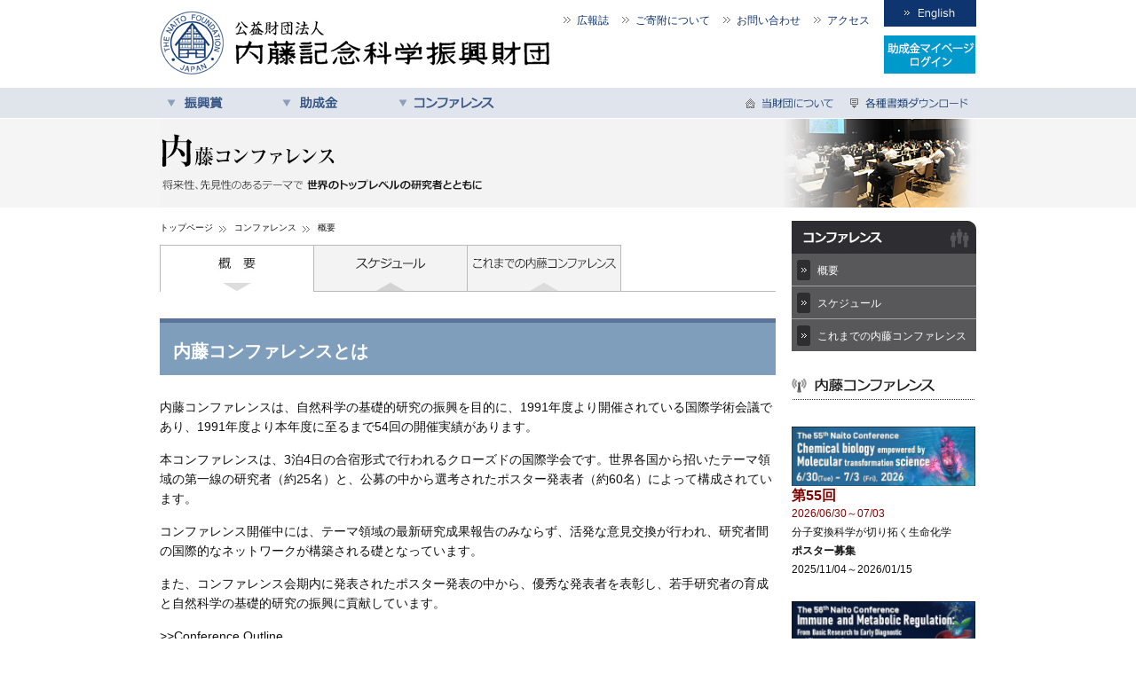

--- FILE ---
content_type: text/html; charset=UTF-8
request_url: https://www.naito-f.or.jp/jp/conference/co_index.php?data=about
body_size: 18264
content:
<!DOCTYPE html PUBLIC "-//W3C//DTD XHTML 1.0 Transitional//EN" "http://www.w3.org/TR/xhtml1/DTD/xhtml1-transitional.dtd">
<html xmlns="http://www.w3.org/1999/xhtml">
<head>


<meta http-equiv="content-language" content="ja,en" />
<meta http-equiv="Content-Type" content="text/html; charset=UTF-8" />
<meta name="verify-v1" content="2PU8mnSoCb3jABSr4xkQfQdWoL8PcqXhrvHPF3br0Io=" />
<meta http-equiv="content-style-type" content="text/css" />
<meta http-equiv="content-script-type" content="text/javascript" />
<meta http-equiv="Pragma" content="no-cache">
<meta http-equiv="Cache-Control" content="no-store">
<meta http-equiv="Cache-Control" content="no-cache">
<meta http-equiv="Expires" content="-1">


<title>公益財団法人 内藤記念科学振興財団</title>
<meta name="Keywords" content="公益財団法人内藤記念科学振興財団,助成金,内藤コンファレンス,エーザイ" />
<meta name="Description" content="内藤記念科学振興財団は、人類の疾病の予防と治療に関する自然科学の研究を奨励し、もって学術の振興および人類の福祉に寄与することを目的として、エーザイ(株)の創業者内藤豊次およびエーザイ株式会社の出捐により、昭和44年に設立されました。" />

<link rel="stylesheet" href="https://www.naito-f.or.jp/jp/common/css/import.css?20260117-0624" type="text/css" media="screen,print" />


<!--[if IE 6]>
<link rel="stylesheet" type="text/css" href="https://www.naito-f.or.jp/jp/common/css/IE6.css" />
	<script src="https://www.naito-f.or.jp/jp/common/js/DD_belatedPNG.js"></script>
	<script>
		DD_belatedPNG.fix('img, .tomei_pngIE6');
	</script>
<![endif]-->

<script type="text/javascript" src="https://www.naito-f.or.jp/jp/common/js/jquery.min.js"></script>
<script type="text/javascript" src="https://www.naito-f.or.jp/jp/common/js/jquery_pagescroll.js"></script>
<script type="text/javascript" src="https://www.naito-f.or.jp/jp/common/js/swapImage.js"></script>
<script type="text/javascript" src="https://www.naito-f.or.jp/jp/common/js/jquery.hoverIntent.minified.js"></script>
<script type="text/javascript" src="https://www.naito-f.or.jp/jp/common/js/mega_dropdown.js"></script>
<script type="text/javascript" src="https://www.naito-f.or.jp/jp/common/js/stripe_table.js"></script>
<script type="text/javascript" src="https://www.naito-f.or.jp/jp/common/js/faq.js"></script>
<script type="text/javascript" src="https://www.naito-f.or.jp/jp/common/js/slide.js"></script>
<script type="text/javascript" src="https://www.naito-f.or.jp/jp/common/js/post.js"></script>



</head>


<body>

<div id="wrapper">

<!-- header開始 -->
<div id="header">
<div class="btn_header_block">

<ul>
<li><a href="https://www.naito-f.or.jp/jp/base/base_index.php?data=jiho_new">広報誌</a></li>
<li><a href="https://www.naito-f.or.jp/jp/base/base_index.php?data=contribution">ご寄附について</a></li>
<li><a href="https://www.naito-f.or.jp/jp/info/info.php">お問い合わせ</a></li>
<li><a href="https://www.naito-f.or.jp/jp/base/base_index.php?data=access">アクセス</a></li>
</ul>

<div class="btn_header_E">
<a href="https://www.naito-f.or.jp/en/">English</a>
</div>
<div class="btn_header_login">
<a href="https://grant.naito-f.or.jp/login.html">受領者専用ログイン</a>
</div>
</div>
<div class="logo"><a href="https://www.naito-f.or.jp/jp/index.php"><img src="https://www.naito-f.or.jp/jp/common/images/logo.gif" alt="公益財団法人 内藤記念科学振興財団" border="0" /></a></div>
</div>


<!-- header終了 -->

<hr class="displayNone" />

<!-- メガドロップダウン開始 -->
<ul id="topnav">
	<li class="mainMenu01">
    	<a href="https://www.naito-f.or.jp/jp/prize/pr_index.php?data=about" class="menu01">振興賞</a>
            <div class="sub">
            	<div class="sub_title">内藤記念科学振興賞</div>
            	<ul>
                	<li><a href="https://www.naito-f.or.jp/jp/prize/pr_index.php?data=about">推薦要領</a></li>
                	<li><a href="https://www.naito-f.or.jp/jp/prize/pr_index.php?data=apply">推薦方法</a></li>
                	<li><a href="https://www.naito-f.or.jp/jp/prize/pr_index.php?data=prize&pr_year=2024">2024年度受賞者</a></li>
                	<li><a href="https://www.naito-f.or.jp/jp/prize/pr_index.php?data=past">これまでの受賞者</a></li>
                </ul>
            </div>
    </li>
    <li class="mainMenu02">
    	<a href="https://www.naito-f.or.jp/jp/joseikn/jo_index.php?data=about" class="menu02">助成金</a>
            <div class="sub">
            
<table border="0" cellspacing="0" cellpadding="0" class="layout">
  <tr>
    <td>
<ul class="marR15">
<li><a href="https://www.naito-f.or.jp/jp/joseikn/jo_index.php?data=about">助成金事業のご案内</a></li>
<li><a href="https://www.naito-f.or.jp/jp/joseikn/jo_index.php?data=apply">申請方法</a></li>
<li><a href="https://www.naito-f.or.jp/jp/joseikn/jo_index.php?data=past">これまでの受領者</a></li>
<li><a href="https://www.naito-f.or.jp/jp/joseikn/jo_index.php?data=qa">よくあるお問合せ</a></li>
</ul>
</td>
<!--    <td colspan="2">
<ul>
<li><a href="jp/joseikn/jo_index.php?data=detail">申請要領</a>
</ul></td>
    </tr>
  <tr>
    <td>
<ul class="mini_li marT_05 marL30">
<li><a href="jp/joseikn/jo_index.php?data=detail&grant_id=KEN">内藤記念科学奨励金・研究助成</a></li>
<li><a href="jp/joseikn/jo_index.php?data=detail&grant_id=STP">内藤記念科学奨励金・若手ステップアップ研究助成</a></li>
<li><a href="jp/joseikn/jo_index.php?data=detail&grant_id=JYO">内藤記念女性研究者研究助成金</a></li>
<li><a href="jp/joseikn/jo_index.php?data=detail&grant_id=IKU">内藤記念次世代育成支援研究助成金</a></li>
</ul>
    </td>
    <td>
<ul class="mini_li marT_05 marL10">
<li><a href="jp/joseikn/jo_index.php?data=detail&grant_id=RYU">内藤記念海外研究留学助成金</a></li>
<li><a href="jp/joseikn/jo_index.php?data=detail&grant_id=SYO">内藤記念海外学者招聘助成金</a></li>
<li><a href="jp/joseikn/jo_index.php?data=detail&grant_id=KOU">内藤記念講演助成金</a></li>
<li><a href="jp/joseikn/jo_index.php?data=detail&grant_id=TOK">内藤記念特定研究助成金</a></li>
</ul>
    </td>-->
  </tr>
</table>

      </div>
    </li>
    <li class="mainMenu03">
   	 <a href="https://www.naito-f.or.jp/jp/conference/co_index.php?data=date" class="menu03">コンファレンス</a>
            <div class="sub">
            	<div class="sub_title">内藤コンファレンス</div>
            	<ul>
                	<li><a href="https://www.naito-f.or.jp/jp/conference/co_index.php?data=about">概要</a></li>
                	<li><a href="https://www.naito-f.or.jp/jp/conference/co_index.php?data=date">スケジュール</a></li>
                    <li><a href="https://www.naito-f.or.jp/jp/conference/co_index.php?data=history">これまでの内藤コンファレンス</a></li>
                </ul>
            </div>
    </li>
<li class="mainMenu04 marL264">
    	<a href="https://www.naito-f.or.jp/jp/about/ab_index.php?data=about" class="menu04">当財団について</a>
            <div class="sub">
<table border="0" cellspacing="0" cellpadding="0" class="layout">
<tr><td>
            	<ul class="marR15">
                	<li><a href="https://www.naito-f.or.jp/jp/about/ab_index.php?data=about">財団概要</a></li>
                    <li><a href="https://www.naito-f.or.jp/jp/about/ab_index.php?data=charter">設立趣意書</a></li>
                	<li><a href="https://www.naito-f.or.jp/jp/about/ab_index.php?data=article">定款</a></li>
                	<li><a href="https://www.naito-f.or.jp/jp/about/ab_index.php?data=founder">設立者紹介</a></li>
                </ul>
</td><td>
            	<ul>
                	<li><a href="https://www.naito-f.or.jp/jp/about/ab_index.php?data=councilor">役員・評議員、選考委員</a></li>
                    <li><a href="https://www.naito-f.or.jp/jp/about/ab_index.php?data=disclosure">情報公開</a></li>
                </ul>
</td></tr>
</table>
            </div>
    </li>
    <li class="mainMenu05">
    	<a href="https://www.naito-f.or.jp/jp/base/base_index.php?data=format" class="menu05">各種書類ダウンロード</a>
    </li>
</ul>
<!-- メガドロップダウン終了 -->


<div class="bodySpace">

<!-- カテゴリータイトル開始 -->

	<img src="https://www.naito-f.or.jp/jp/common/images/tmp/title/category03.jpg" alt="コンファレンス" width="920" height="100" />



<!-- カテゴリータイトル開始 -->

<div class="mainSpace">
<!-- ★メイン開始★ -->

<div class="nowPosition">
<ul>
<li class="np_a"><a href="https://www.naito-f.or.jp/jp/index.php" target="_top">トップページ</a></li>
<li class="np_a">コンファレンス</li>
<li>概要</li>
</ul>
</div>




<ul class="tab">
<li class="tab03_01 selected"><a href="co_index.php?data=about">概要</a></li>
<li class="tab03_02"><a href="co_index.php?data=date">スケジュール</a></li>
<li class="tab03_03"><a href="co_index.php?data=history">これまでの内藤コンファレンス</a></li>
</ul>



<div class="tab_box">

<h1 class="marT30">内藤コンファレンスとは</h1>

<p>内藤コンファレンスは、自然科学の基礎的研究の振興を目的に、1991年度より開催されている国際学術会議であり、1991年度より本年度に至るまで54回の開催実績があります。</p>
<p>本コンファレンスは、3泊4日の合宿形式で行われるクローズドの国際学会です。世界各国から招いたテーマ領域の第一線の研究者（約25名）と、公募の中から選考されたポスター発表者（約60名）によって構成されています。</p>
<p>コンファレンス開催中には、テーマ領域の最新研究成果報告のみならず、活発な意見交換が行われ、研究者間の国際的なネットワークが構築される礎となっています。</p>
<p>また、コンファレンス会期内に発表されたポスター発表の中から、優秀な発表者を表彰し、若手研究者の育成と自然科学の基礎的研究の振興に貢献しています。</p>

 <a href="/en/conference/co_index.php?data=about">>>Conference Outline</a>


</div><!-- tab_box終了 -->




<!-- ★メイン終了★ -->
</div>





<div class="side_space">

<!-- メニューカテゴリー開始 -->

<div class="menu_category">

<img src="https://www.naito-f.or.jp/jp/common/images/tmp/side_title/menu03.jpg" alt="コンファレンス" />

<ul class="menu_big">
<li><a href="https://www.naito-f.or.jp/jp/conference/co_index.php?data=about">概要</a></li>
<li><a href="https://www.naito-f.or.jp/jp/conference/co_index.php?data=date">スケジュール</a></li>
<li><a href="https://www.naito-f.or.jp/jp/conference/co_index.php?data=history">これまでの内藤コンファレンス</a></li>
</ul>

</div>



<!-- メニューカテゴリー終了 -->


<!-- 内藤コンファレンス　開始 -->
<img src="https://www.naito-f.or.jp/jp/common/images/tmp/side_title/conference.jpg" alt="内藤コンファレンス" class="marT07" />
<div class="conference_area">

<div class="news_area">

	<div class="kiji_block">
	<a href="https://pub.confit.atlas.jp/ja/event/naito55" target="_blank">
	<img src="https://www.naito-f.or.jp/jp/common/images/banner/55ncf_banner.jpg" alt="第55回内藤コンファレンス" style="max-width: 207px;"/><br />
	<span class="number">第55回</span><br />
	<span class="day">2026/06/30～07/03</span><br>
	<span class="kiji">分子変換科学が切り拓く生命化学</span><br>
	<span class="collection">ポスター募集</span><br>
	<span class="collection_day">2025/11/04～2026/01/15</span>
</a>
	</div>	<div class="kiji_block">
	<a href="https://pub.confit.atlas.jp/ja/event/naito56" target="_blank">
	<img src="https://www.naito-f.or.jp/jp/common/images/banner/56ncf_banner.jpg" alt="第56回内藤コンファレンス" style="max-width: 207px;"/><br />
	<span class="number">第56回</span><br />
	<span class="day">2026/10/27～10/30</span><br>
	<span class="kiji">免疫・代謝制御：疾患の超早期診断、治療に向けて</span><br>
	<span class="collection">ポスター募集</span><br>
	<span class="collection_day">2026/02/24～2026/04/20</span>
</a>
	</div> 
 
 
</div>
</div>
<!-- 内藤コンファレンス　終了 -->


<!-- バナー群　開始 -->
<div class="banner_box">
<!--<div class="banner marB10">
<a href="https://www.naito-f.or.jp/jp/base/base_index.php?data=vision"><img src="https://www.naito-f.or.jp/jp/common/images/banner/vision.jpg" alt="2020年度の展望とビジョン" /></a>
</div>-->

<div class="banner marB10">
<a href="https://www.naito-f.or.jp/jp/base/base_index.php?data=contribution"><img src="https://www.naito-f.or.jp/jp/common/images/banner/kihu.jpg" alt="ご寄附について" /></a>
</div>

<div class="banner">
<a href="http://www.eisai.co.jp/museum/" target="_blank"><img src="https://www.naito-f.or.jp/jp/common/images/banner/kusuri.jpg" alt="内藤記念 くすり博物館" /></a>
</div>
</div>
<!-- バナー群　終了 -->


</div>
<!-- side_space終了 -->


<hr class="displayNone" />









<br /><!-- これがないとIE6でレイアウトが崩れる -->
<div class="gotoTop">
<p class="toTop toTop_bottom"><a href="#wrapper">ページの先頭に戻る</a></p>
</div>

</div>
<!-- bodySpace終了 -->

</div>
<!-- wrapper終了 -->



<hr class="displayNone" />

<!-- フッター　開始 -->
<div class="footer">
<div class="footer_block920">
<div class="bottom_menu_sitemap">

<div class="sitemap_block marL00">
<div class="sitemap_title"><a href="https://www.naito-f.or.jp/jp/prize/pr_index.php?data=about">振興賞</a></div>
<ul>
<li><a href="https://www.naito-f.or.jp/jp/prize/pr_index.php?data=about">推薦要領</a></li>
<li><a href="https://www.naito-f.or.jp/jp/prize/pr_index.php?data=prize&pr_year=2024">2024年度受賞者</a></li>
<li><a href="https://www.naito-f.or.jp/jp/prize/pr_index.php?data=past">これまでの受賞者</a></li>
</ul>
</div>


<div class="sitemap_block">
<div class="sitemap_title"><a href="https://www.naito-f.or.jp/jp/joseikn/jo_index.php?data=about">助成金</a></div>
<ul>
<li><a href="https://www.naito-f.or.jp/jp/joseikn/jo_index.php?data=about">助成金事業のご案内</a></li>
<li><a href="https://www.naito-f.or.jp/jp/joseikn/jo_index.php?data=apply">申請方法</a></li>
<li><a href="https://www.naito-f.or.jp/jp/joseikn/jo_index.php?data=past">これまでの受領者</a></li>
<li><a href="https://www.naito-f.or.jp/jp/joseikn/jo_index.php?data=qa">よくあるお問合せ</a></li>
</ul>
</div>


<div class="sitemap_block">
<div class="sitemap_title"><a href="https://www.naito-f.or.jp/jp/conference/co_index.php?data=date">コンファレンス</a></div>
<ul>
<li><a href="https://www.naito-f.or.jp/jp/conference/co_index.php?data=about">概要</a></li>
<li><a href="https://www.naito-f.or.jp/jp/conference/co_index.php?data=date">スケジュール</a></li>
<li><a href="https://www.naito-f.or.jp/jp/conference/co_index.php?data=history">これまでの内藤コンファレンス</a></li>
</ul>
</div>


<div class="sitemap_block">
<div class="sitemap_title"><a href="https://www.naito-f.or.jp/jp/about/ab_index.php?data=about">当財団について</a></div>
<table border="0" cellspacing="0" cellpadding="0" class="layout">
  <tr>
    <td>
<ul>
<li><a href="https://www.naito-f.or.jp/jp/about/ab_index.php?data=about">概要</a></li>
<li><a href="https://www.naito-f.or.jp/jp/about/ab_index.php?data=charter">設立趣意書</a></li>
<li><a href="https://www.naito-f.or.jp/jp/about/ab_index.php?data=article">定款</a></li>
<li><a href="https://www.naito-f.or.jp/jp/about/ab_index.php?data=founder">設立者紹介</a></li>
</ul>
    </td>
    <td>
<ul>
<li><a href="https://www.naito-f.or.jp/jp/about/ab_index.php?data=councilor">理事・監事・評議員・選考委員</a></li>
<li><a href="https://www.naito-f.or.jp/jp/about/ab_index.php?data=disclosure">情報公開</a></li>
</ul>
    </td>
  </tr>
</table>
</div>



<div class="sitemap_block float_right">
<ul>
<li><a href="https://www.naito-f.or.jp/jp/base/base_index.php?data=format">報告書ダウンロード</a></li>
<li><a href="https://www.naito-f.or.jp/jp/base/base_index.php?data=jiho_new">広報誌『内藤財団時報』</a></li>
<!--<li><a href="https://www.naito-f.or.jp/jp/base/base_index.php?data=vision">2020年度の展望とビジョン</a></li>-->
<li><a href="https://www.naito-f.or.jp/jp/base/base_index.php?data=contribution">ご寄附について</a></li>
<li><a href="https://www.naito-f.or.jp/jp/info/info.php">お問合せ</a></li>
<li><a href="https://www.naito-f.or.jp/jp/base/base_index.php?data=privacy">プライバシーポリシー</a></li>
<li><a href="https://www.naito-f.or.jp/jp/base/base_index.php?data=clinicalresearch">臨床研究法施行にともなう公表について</a></li>
<li><a href="https://www.naito-f.or.jp/jp/base/base_index.php?data=access">アクセス</a></li>
</ul>
</div>



</div>
<!-- bottom_menu_sitemap終了 -->

<div class="address">
<div class="logo" style="float:left;"><a href="https://www.naito-f.or.jp/jp/index.php" style="color:#999;">公益財団法人 <span style="font-size:20px;">内藤記念科学振興財団</span></a></div>
</div>
<div class="ft_addr">〒113-0033 東京都文京区本郷3丁目42番6号 南江堂ビル8階<br />
TEL:03-3813-3005 (代表)<br />
TEL:03-3813-3861 (助成金専用)
</div>
<div class="address">
copyright©1969-2026 The Naito Foundation, All rights reserved.
</div>


</div><!-- footer_block920終了 -->

</div>
<!-- フッター　終了 -->

</body>
</html>


--- FILE ---
content_type: text/css
request_url: https://www.naito-f.or.jp/jp/common/css/import.css?20260117-0624
body_size: 629
content:
@charset "UTF-8";


@import "base_waku.css";
@import "base.css?220324";
@import "tag_selector.css";
@import "decoration.css?230609";
@import "linkBtn.css";
@import "table.css?240424";
@import "banner.css";
@import "margin.css";
@import "padding.css";
@import "top.css";
@import "category.css";
@import "sitemap.css";
@import "tab.css?240530";
@import "mega_dropdown.css";
@import "mega_dropdown_sub.css";
@import "stripe_table.css";
@import "callender.css";
@import "faq.css";
@import "list_original.css?250916";
@import "image_reel.css";
@import "conference.css?240325";
@import "joseikn.css?210329";
@import "news.css?220324";


--- FILE ---
content_type: text/css
request_url: https://www.naito-f.or.jp/jp/common/css/base_waku.css
body_size: 1949
content:
@charset "UTF-8";


/* オーバーフロー（これを入れないとIE6でセンターに寄らない）
---------------------------------------------------- */
/*
#wrapper {
	overflow: hidden;
}
*/



/* 全体構造
---------------------------------------------------- */
#wrapper {
	width: 920px;
	margin: 0 auto;
	text-align: left;
	padding: 0px;
	position: relative;
}


#header {
	width: 920px;
	height: 99px;
	margin: 0px;
	padding: 0px;
	clear: both;
}



.bodySpace {
	width: 920px;
	float: left;
	margin-top: 1px;
}



.mainSpace {
	width: 694px;
	float: left;
	padding-bottom: 0px;
	margin-top: 10px;
}




.side_space {
	width: 208px;
	float: right;
	margin-left: 17px;
	margin-top: 15px;
}


.side_menu {
}


.banner_space {
}


.footer {
	clear: both;
	overflow: hidden;
	background-image: url(../image_parts/back_footer.gif);
	background-repeat: repeat-x;
	background-position: top;
    background-color: #16181D;
}


.footer_block920 {
	width: 920px;
	margin-right: auto;
	margin-left: auto;
}

.ft_addr {
    color: #999;
    text-align: left;
    font-size: 12px;
    line-height: 14px;
    float: right;
    margin-top: -24px;
}


/* 余白付きスペース
---------------------------------------------------- */
.main_yohaku920{
	width: 800px;
	margin-right: auto;
	margin-left: auto;
	margin-top: 0px;
	margin-bottom: 40px;
}





/* 区切り線のある表示エリア
---------------------------------------------------- */

.kugiri_box{
	float: left;
	padding-top: 40px;
	background-image: url(../image_parts/block_kiji/kugiri.jpg);
	background-repeat: no-repeat;
	background-position: top;
	width: 800px;
}


.kugiri_line{
	float: left;
	background-image: url(../image_parts/block_kiji/kugiri.jpg);
	background-repeat: no-repeat;
	background-position: top;
	width: 800px;
	height: 28px;
}


--- FILE ---
content_type: text/css
request_url: https://www.naito-f.or.jp/jp/common/css/base.css?220324
body_size: 5474
content:
@charset "UTF-8";


/* 設定クリア
---------------------------------------------------- */
body,img,p,ul,ol,dl,li,h1,h2,h3,h4,h5,dl,dt,dd,form,iframe {
	border:0px;
	margin:0px;
	padding:0px;
}



/* 全体構造
---------------------------------------------------- */
body {
	color: #111111;
	margin: 0px;
	padding: 0px;
	text-align: center; /*これがないとIE6でセンターに寄らない*/
	background-image: url(../image_parts/backGround.gif);
	background-repeat: repeat-x;
	background-position: top;
}



/* フォントのサイズ
---------------------------------------------------- */
body {
	font-size: 14px;
	line-height: 1.6em;
	font-family: "メイリオ", "Meiryo", "Osaka", "MS Pゴシック", "MSゴシック", "ヒラギノ角ゴ Pro W6", Helvetica, verdana, arial;
}

p{
	font-size: 14px;
	line-height: 1.6em;
}

table td , table th , table.layout td , table.layout th {
	font-size: 12px;
	line-height: 1.5em;
}


li{
	font-size: 14px;
	line-height: 1.6em;
}

#mainMenu li{
	font-size: 12px;
	line-height: 1.6em;
}

.small {
	font-size: 0.8em;
}
.smaller {
	font-size: 0.6em;
}
.big {
	font-size: 1.2em!important;
}
.bigger {
	font-size: 1.4em;
}


/* 通常リンク
---------------------------------------------------- */

a {
	color: #0099cc;
	text-decoration: none;
}

a.underline {  text-decoration: underline}

a:hover {
	color: #0099cc;
	text-decoration: underline;
}

/* リンクページ用リンク */
.link a {  color: #666666 text-decoration: none ;}

.link a.underline {  text-decoration: underline ;}

.link a:hover {
color: #0000ff;
}


.style1 {color: #FFFFFF}
.style2 {color: #2BB53E}
.style3 {color: #28B3C5}
.style4 {color: #DC64E8}


.text {
	font-size: 10px;
	line-height: 1.5em;
	font-weight: lighter;
}


.text2 {
	font-size: 12px;
	line-height: 1.6em;
	font-weight: lighter;
}


.text3 {
	font-size: 15px;
	line-height: 1.6em;
	font-weight: lighter;
}

.text4 {
	font-size: 16px;
	line-height: 1.6em;
	font-weight: bold;
}


.textRed {
	color: #CC0000;
	font-size: 10px;
	line-height: 15px;
	font-weight: lighter;
}

.red {
	color: #CC0000!important;
}

.white {
	color: #FFFFFF;
}

.purple {
	color: #9A74B0;
}
.blue {
	color: #5b749c;
}

p{
	padding: 0px;
	margin-top: 5px;
	margin-right: 0px;
	margin-bottom: 15px;
	margin-left: 0px;
}

p a{
	text-decoration: underline;
}


p.last{
	margin: 5px 0px 0px;
	padding: 0px;
}

.big {
	font-size: 1.2em;
}
.bigger {
	font-size: 1.4em;
}
.biggest {
	font-size: 2em;
}
.bold {
	font-weight: 700;
}


/* 中央揃え
---------------------------------------------------- */
.center {
	margin: 0px;
	padding: 0px;
	width: 694px;
	text-align: center;
}
/* 右寄せ
---------------------------------------------------- */
.right {
	margin: 0px;
	padding: 0px;
	width: 670px;
	text-align: right;
}



/* パンくずリスト
---------------------------------------------------- */
.nowPosition {
	margin-bottom: 10px;
	float: left;
	width: 694px;
}

.nowPosition_wide {
	width: 920px;
}

.nowPosition ul {
	list-style-type: none;
	padding: 0px;
	float: left;
	margin: 0px;
}

.nowPosition ul li {
	font-size: 10px;
	display: inline;
}

.nowPosition ul li.np_a {
	background-image: url(../image_parts/yajirushi/gray.gif);
	background-repeat: no-repeat;
	background-position: right 4px;
	padding-right: 15px;
	margin-right: 5px;
}



/* 区切りの点線
---------------------------------------------------- */
.lineTen {
	height: 3px;
	margin-top: 10px;
	margin-bottom: 10px;
	clear: both;
	background-image: url(../image_parts/lineTen.gif);
	background-repeat: repeat-x;
}
/* 区切りの青線
---------------------------------------------------- */
.lineblue {
	background-color: #5b749c;
}

/* フロートクリア
---------------------------------------------------- */
.clear-both {
	clear: both;
}


/* フロート
---------------------------------------------------- */
.clear-both {
	clear: both;
}


.float_left{
	float: left !important;
}

.float_right{
	float: right !important;
}



/* 囲みの境界線
---------------------------------------------------- */
.outline {
	border: 1px solid #D8D8D8;
}



/* インデント
---------------------------------------------------- */
.indent {
	text-indent: 1em;
}



/* 角を丸める
---------------------------------------------------- */
.kadomaru {
	-moz-border-radius-topright: 5px;
	-khtml-border-radius-topright: 5px;
	-webkit-border-top-right-radius: 5px;
	-moz-border-radius-topleft: 5px;
	-khtml-border-radius-topleft: 5px;
	-webkit-border-top-left-radius: 5px;
	-moz-border-radius-bottomright: 5px;
	-khtml-border-radius-bottomright: 5px;
	-webkit-border-bottom-right-radius: 5px;
	-moz-border-radius-bottomleft: 5px;
	-khtml-border-radius-bottomleft: 5px;
	-webkit-border-bottom-left-radius: 5px;
}

.hide_text{
	display: none;
}


/* 画像の下の隙間を削除
/*細かいデーブルで区切った際に何故かWinで余計な余白ができるので一時的に制御を中止。
----------------------------------------------------

img{
	vertical-align: bottom;
	border-style: none;
}

*/

/* リスト　カナ */
.kana {
	text-indent: -5em;
	padding-left:5em;
}


--- FILE ---
content_type: text/css
request_url: https://www.naito-f.or.jp/jp/common/css/tag_selector.css
body_size: 2870
content:
@charset "UTF-8";



/* 段落設定
---------------------------------------------------- */


h1{
	color: #FFFFFF;
	font-weight: normal;
	font-size: 20px;
	line-height: 1.2em;
	padding-top: 20px;
	padding-right: 15px;
	padding-bottom: 15px;
	padding-left: 15px;
	margin-bottom: 25px;
	background-repeat: no-repeat;
	background-position: top;
	clear: both;
	border-top-width: 5px;
	border-bottom-width: 1px;
	border-top-style: solid;
	/*border-bottom-style: solid;*/
	border-top-color: #5A749C;
	border-bottom-color: #5A749C;
	font-weight: bold;
	background-color: #7E9EBC;
}


h2{
	color: #111111;
	margin-top: 15px;
	margin-bottom: 25px;
	font-size: 20px;
	padding-top: 10px;
	padding-right: 0px;
	padding-bottom: 8px;
	padding-left: 27px;
	font-weight: bold;
	border-bottom-width: 1px;
	border-bottom-style: solid;
	border-bottom-color: #CCCCCC;
	background-image: url(../image_parts/h/h2back.jpg);
	background-repeat: no-repeat;
	background-position: left top;
}


h3{
	color: #111111;
	margin-bottom: 15px;
	font-size: 16px;
	padding-top: 2px;
	padding-right: 0px;
	padding-bottom: 0px;
	padding-left: 10px;
	font-weight: bold;
	border-left-width: 12px;
	border-left-style: solid;
	border-left-color: #5A749C;
	margin-top: 15px;
}


h4{
	color: #111111;
	margin-bottom: 15px;
	font-size: 16px;
	padding-top: 2px;
	padding-right: 0px;
	padding-bottom: 0px;
	padding-left: 10px;
	font-weight: bold;
	border-left-width: 12px;
	border-left-style: solid;
	border-left-color: #C1CDD4;
	margin-top: 15px;
}


h5{
	font-size: 14px;
	font-weight: bold;
	margin-top: 20px;
	margin-bottom: 15px;
}






hr {　/*Operaでは通常水平線*/
	border: 0 none;
	height: 0px;
	color: #999999; /*IE6バグ対策*/
	background-color: #999999;
}

hr.displayNone {
	display: none;
}

form {
	margin: 0px;
	padding: 0px;
}


ul , ol {
	padding-top: 0px;
	padding-right: 0px;
	padding-bottom: 0px;
	padding-left: 30px;
	clear: both;
	margin-top: 0px;
	margin-right: 0px;
	margin-bottom: 20px;
	margin-left: 0px;
}



/* IEで画像の下に余白が空くのを防止する
簡単HPで画像が左寄せにならない為に一時的に削除。
----------------------------------------------------
img{
	display: block;
}
*/


/* クレジット
---------------------------------------------------- */

div.address{
	font-size: 10px;
	color: #999999;
	clear: both;
	font-style: normal;
	text-align: center;
	height: 27px;
	vertical-align: middle;
/*	padding-top: 7px;*/
	padding-top: 15px;
}



/* ボタン
---------------------------------------------------- */
p.phBtn a {
	border: 1px solid #FFFFCC;
	display: block;
	height: 90px;
	width: 100px;
}

p.phBtn a:hover {
	border: 1px solid #FF0000;
	display: block;
}


--- FILE ---
content_type: text/css
request_url: https://www.naito-f.or.jp/jp/common/css/decoration.css?230609
body_size: 8596
content:
@charset "UTF-8";




/* コンファレンス（これまでの内藤コンファレンス）
---------------------------------------------------- */

/*
ソース加工（復活する可能性があるので保管）
.session_box{
	margin-bottom: 20px;
}

.session_box div.session_title{
	background-color: #D8E7F0;
	margin-bottom: 5px;
	padding-top: 4px;
	padding-right: 7px;
	padding-bottom: 4px;
	padding-left: 7px;
}

.session_box span{
	margin-left: 30px;
}

*/



ol li{
	clear: both;
	/*overflow: hidden;*/
}

ol li dl{
	/*float: left;
	padding-left: 50px;
	margin-top: 10px;
	margin-bottom: 10px;*/
	clear: both;
}

.session_title{
	font-weight: bolder; 
	color: #666666;
}

ol li dl dt{
	/*float: left;
	width: 644px;*/
	padding-left: 20px;
	font-size: 14px;
	color: #888888;
}

ol li dl dd{
	/*float: right;
	padding-right: 30px;*/
	padding-left: 20px;
	font-size: 12px;
	color: #888888;
}
ol.brackets li {
	list-style-type: none;
	counter-increment: cnt;
}

ol.brackets li::before {
	content: "(" counter(cnt) ") ";
}



/* 過去の受賞者
---------------------------------------------------- */
table.prize td.td03 img{
	float: left;
	margin-top: 8px;
	margin-left: 20px;
}

table.prize td.td03 img:hover{
	opacity: 0.7;
}


/* よくあるお問合せ
---------------------------------------------------- */
ul.ul_subsidy04{
	margin-bottom: 20px;
	width: 694px;
	display: block;
	overflow: hidden;
	list-style-type: none;
	list-style-type: none;
	padding-top: 0px;
	padding-right: 0px;
	padding-bottom: 0px;
	padding-left: 0px;
}

ul.ul_subsidy04 a{
	color: #111111;
	text-decoration: none;
}

ul.ul_subsidy04 a:hover{
	color: #111111;
	text-decoration: underline;
}

ul.ul_subsidy04 li{
	background-image: url(../image_parts/yajirushi/gray.gif);
	background-repeat: no-repeat;
	background-position: left 6px;
	padding-left: 20px;
}

ul.ul_subsidy04 li ul{
	list-style-type: none;
	padding: 0px;
}


ul.ul_subsidy04 li ul li{
	background-image: url(../image_parts/yajirushi/gray.gif);
	background-repeat: no-repeat;
	background-position: left 6px;
	padding: 0px;
	padding-left: 20px;
}

/* 助成金
---------------------------------------------------- */
.tab_box_form{
	padding-top: 25px;
	padding-bottom: 20px;
	padding-left: 12px;
}

.tab_box_form select{
	margin-right: 10px;
	font-size: 14px;
}

.tab_box_form input{
	font-size: 14px;
}


/* 表示領域確定
---------------------------------------------------- */
.news_area {
	float: left;
	width: 672px;
}

.news_area , .conference_area{
	margin-top: 15px;
	margin-bottom: 20px;
}


/* ページ下のボタンとバナー群
---------------------------------------------------- */

.banner_bottom_area{
	width: 920px;
	margin-top: 30px;
	margin-bottom: 20px;
	text-align: center;
	overflow: hidden;
	float: left;
}


.banner_bottom_center{
	width: 652px;
	margin-right: auto;
	margin-left: auto;
}


.banner_bottom_center ul{
	list-style-type: none;
	padding: 0px;
	margin: 0px;
}

.banner_bottom_center ul li{
	display: inline;
	margin: 0px;
	padding: 0px;
	float: left;
	text-indent: -9999px;
}

.banner_bottom_center ul li a{
	display: block;
	height: 46px;
	width: 217px;
	background-image: url(../image_parts/btn/bottom.jpg);
}

.banner_bottom_center ul li.bottom_menu01 a{
	background-position: 0px top;
}

.banner_bottom_center ul li.bottom_menu02 a{
	background-position: -217px top;
}

.banner_bottom_center ul li.bottom_menu03 a{
	background-position: -434px top;
}

.banner_bottom_center ul li.bottom_menu01 a:hover{
	background-position: 0px bottom;
}

.banner_bottom_center ul li.bottom_menu02 a:hover{
	background-position: -217px bottom;
}

.banner_bottom_center ul li.bottom_menu03 a:hover{
	background-position: -434px bottom;
}




/* ページ最上部左上の小さい文字
---------------------------------------------------- */

.site_title{
	padding: 0px;
	font-size: 12px;
	color: #666666;
	font-weight: normal;
	float: left;
	margin-top: 4px;
	margin-right: 0px;
	margin-bottom: 0px;
	margin-left: 0px;
}




/* ページ下部ボタン
---------------------------------------------------- */

.navi_btn {
	text-align: center;
	font-size: 10px;
	width: 200px;
	padding-top: 2px;
	padding-bottom: 2px;
	margin-top: 30px;
	margin-right: auto;
	margin-bottom: 10px;
	margin-left: auto;
}

.navi_btn a {
	/*--Top right rounded corner--*/
	-moz-border-radius-topright: 5px;
	-khtml-border-radius-topright: 5px;
	-webkit-border-top-right-radius: 5px;
	/*--Top left rounded corner--*/
	-moz-border-radius-topleft: 5px;
	-khtml-border-radius-topleft: 5px;
	-webkit-border-top-left-radius: 5px;
	/*--Bottom right rounded corner--*/
	-moz-border-radius-bottomright: 5px;
	-khtml-border-radius-bottomright: 5px;
	-webkit-border-bottom-right-radius: 5px;
	/*--Bottom left rounded corner--*/
	-moz-border-radius-bottomleft: 5px;
	-khtml-border-radius-bottomleft: 5px;
	-webkit-border-bottom-left-radius: 5px;
	background-repeat: no-repeat;
	background-position: left top;
	border: 1px solid #d8d8d8;
	padding-top: 2px;
	padding-right: 12px;
	padding-bottom: 2px;
	background-image: url(../image_parts/btn/btn_back.jpg);
	margin-bottom: 20px;
	padding-left: 12px;
	font-size: 12px;
	color: #FFFFFF!important;
	display: block;
	text-decoration: none;
}

.navi_btn a:hover {
	border: 1px solid #d8d8d8;
	background-position: right top;
	text-decoration: none;
	color: #FFFFFF;
}




/* ロゴ
---------------------------------------------------- */
div.logo {
	padding: 0px;
}

div.logo a {
	display: block;
	float: left;
	padding-top: 10px;
}

div.logo a:hover { /* IE6対策 */
	color: #333333;
}


/* トップへ戻る
---------------------------------------------------- */
.gotoTop {
	padding-bottom: 0px;
	padding-top: 5px;
	margin-top: 15px;
	clear: both;
	color: #666666;
	float: left !important;
	width: 920px;
}

.gotoTop_line {
	padding-bottom: 0px;
	padding-top: 10px;
	margin-top: 15px;
	text-align: center;
	width: 920px;
	clear: both;
	color: #666666;
	border-top-width: 1px;
	border-top-style: dotted;
	border-top-color: #CCCCCC;
}


p.toTop {
	font-size: 12px;
}
p.toTop a {
	background: url(../image_parts/yajirushi/gotoTop_mini.gif) no-repeat;
}

p.toTopPage{
	float: left;
}

p.toTop_bottom{
	float: right;
	margin-left: 20px;
}



.gotoTop a , .gotoTopTop a {
	color: #333333;
	text-decoration: none;
/*	background-image: url(../image_parts/yajirushi/gotoTop_mini.gif);*/
	background-repeat: no-repeat;
	background-position: left 2px;
	padding-left: 19px;
}

.gotoTop a:hover , gotoTopTop a:hover {
	color: #333333;
	text-decoration: underline;
}




/* トップへ戻る（ミニ）¥*/

p.toTop_mini {
	clear: both;
	width: 800px;
	background-color: #CC33CC;
	text-align: right;
}


p.toTop_mini a {
	color: #333333;
	text-decoration: none;
}

p.toTop_mini a:hover {
	color: #333333;
	text-decoration: underline;
}



/* リンク（ブルー矢印付き）
---------------------------------------------------- */
p.yajirushi_blue{
	background-image: url(../image_parts/yajirushi/blue.gif);
	background-repeat: no-repeat;
	background-position: 3px 6px;
	text-indent: 20px;
	padding: 0px;
	margin-top: 20px;
	margin-right: 0px;
	margin-bottom: 0px;
	margin-left: 0px;
	float: left;
}

p.yajirushi_blue a{
	color: #0099cc;
	text-decoration: none;
	display: block;
}

p.yajirushi_blue a:hover{
color: #0099cc;
	text-decoration: underline;
}


/* アラート
---------------------------------------------------- */
p.alart {
	line-height: 1.2em;
	font-size: 12px;
	background-image: url(../image_parts/alart.gif);
	background-repeat: no-repeat;
	background-position: left top;
	margin-top: 5px !important;
	margin-right: 0px !important;
	margin-bottom: 0px !important;
	margin-left: 0px !important;
	padding-top: 0px !important;
	padding-right: 0px !important;
	padding-bottom: 0px !important;
	padding-left: 27px !important;
}





/* 寄せ画像（キャプションなし）
---------------------------------------------------- */
.rightImage {
	float: right;
	padding: 0px;
	margin-bottom: 10px;
	margin-left: 20px;
}

.leftImage {
	float: left;
	padding: 0px;
	margin-bottom: 10px;
	margin-right: 20px;
}


--- FILE ---
content_type: text/css
request_url: https://www.naito-f.or.jp/jp/common/css/table.css?240424
body_size: 3578
content:
@charset "UTF-8";



/*  全ての　td th　内要素を上付に
---------------------------------------------------- */
table td , table th , table.layout td , table.layout th {
	vertical-align: top;
	font-weight: lighter;
}



/*  カスタマイズ設定
---------------------------------------------------- */
table td.left_cell , table th.left_cell {
	text-align: left !important;
}

table td.right_cell , table th.right_cell {
	text-align: right !important;
}

table td.center_cell , table th.center_cell {
	text-align: center !important;
}

table td.middle_cell , table th.middle_cell {
	vertical-align: middle !important;
}



/*  td&thの色の設定
---------------------------------------------------- */
td.darkBlue {
	background-color: #34647E;
	color: #FFFFFF;
}

td.lightBlue {
	background-color: #DDE6DF;
}


/*  飾り
---------------------------------------------------- */
td.borderDotDarkBlue {
	border: 1px dotted #34647E;
}

td.borderDarkBlue {
	border: 1px solid #34647E;
}





/* 一般的なテーブル
---------------------------------------------------- */

table {
	margin-top: 10px;
	margin-bottom: 10px;
	border-top-color: #B3B3B3;
	border-left-color: #B3B3B3;
	border-right-color: #B3B3B3;
	border-bottom-color: #B3B3B3;
}



table td {
	margin: 0;
	text-align: left;
	padding: 10px;
}


table th {
	margin: 0;
	text-align: center;
	padding: 10px;
	vertical-align: middle;
	white-space: nowrap;
}




/* クールなテーブル
---------------------------------------------------- */

table.cool {
	border-collapse:collapse;
	border-spacing:0;
	border-top-width: 1px;
	border-left-width: 1px;
	border-top-style: solid;
	border-left-style: solid;
	border-top-color: #D5D5D5;
	border-left-color: #D5D5D5;
	width: 100%;
	table-layout: fixed;
}



table.cool td {
	background-color: #fbfbfb;
	border-right-width: 1px;
	border-bottom-width: 1px;
	border-right-style: solid;
	border-bottom-style: solid;
	border-right-color: #D5D5D5;
	border-bottom-color: #D5D5D5;
}
table.cool.ccl td:nth-of-type(1) {
	width: 16%;
}
table.cool.ccl td:nth-of-type(2) {
	width: 12%;
}
table.cool.ccl td:nth-of-type(3) {
	width: auto;
}


table.cool th {
	border-right: 1px solid #D5D5D5;
	border-bottom: 1px solid #D5D5D5;
	background-color: #D8E7F0;
}

table thead td , table thead th  {
	background-color: #757577 !important;
	color: #FFFFFF;
}

table tfoot td  {
	background-color: #ffffff !important;
}


/* レイアウト用テーブル（セル内余白なし）
---------------------------------------------------- */

table.layout {
	margin: 0px;
	padding: 0px;
}



table.layout td {
	text-align: left;
	margin: 0;
	padding: 0;
}


table.layout th {
	text-align: center;
	margin: 0;
	padding: 0;
	vertical-align: middle;
	white-space: nowrap;
}



/* レイアウト用テーブル（セル内余白あり）
---------------------------------------------------- */

table.layout_yohaku {
	margin: 0px;
	padding: 0px;
}



table.layout_yohaku td {
	text-align: left;
	margin: 0;
	padding: 5px;
}


table.layout_yohaku th {
	text-align: center;
	margin: 0;
	padding: 5px;
	vertical-align: middle;
	white-space: nowrap;
}



/* プリント用テーブル
---------------------------------------------------- */

table.print {
	margin: 0px;
	padding: 0px;
}



table.print td , table.print th {
	margin: 0px;
	padding: 0px;
}

table.wd670 {
	width: 670px;
	table-layout: fixed;
}
table.wd513 {
	width: 513px;
	table-layout: fixed;
}
table th.wd290{
	width: 290px;
}
table th.wd90{
	width: 90px;
}
table th.wd70{
	width: 70px;
}
table th.wd50{
	width: 50px;
}


--- FILE ---
content_type: text/css
request_url: https://www.naito-f.or.jp/jp/common/css/banner.css
body_size: 169
content:
@charset "UTF-8";


/* 基本
---------------------------------------------------- */

.banner a {
	display: block;
}

.banner a:hover {
	opacity: 0.7;
}



--- FILE ---
content_type: text/css
request_url: https://www.naito-f.or.jp/jp/common/css/margin.css
body_size: 1617
content:
@charset "UTF-8";


/*Top*/
.marT00{margin-top:0px !important;}
.marT05{margin-top:5px !important;}
.marT07{margin-top:7px !important;}
.marT10{margin-top:10px !important;}
.marT15{margin-top:15px !important;}
.marT20{margin-top:20px !important;}
.marT25{margin-top:25px !important;}
.marT30{margin-top:30px !important;}
.marT40{margin-top:40px !important;}

/*Right*/
.marR00{margin-right:0px !important;}
.marR05{margin-right:5px !important;}
.marR10{margin-right:10px !important;}
.marR15{margin-right:15px !important;}
.marR20{margin-right:20px !important;}
.marR25{margin-right:25px !important;}
.marR30{margin-right:30px !important;}

/*Bottom*/
.marB00{margin-bottom:0px !important;}
.marB05{margin-bottom:5px !important;}
.marB10{margin-bottom:10px !important;}
.marB12{margin-bottom:12px !important;}
.marB15{margin-bottom:15px !important;}
.marB20{margin-bottom:20px !important;}
.marB25{margin-bottom:25px !important;}
.marB30{margin-bottom:30px !important;}
.marB40{margin-bottom:40px !important;}

/*Left*/
.marL00{margin-left:0px !important;}
.marL05{margin-left:5px !important;}
.marL10{margin-left:10px !important;}
.marL12{margin-left:12px !important;}
.marL15{margin-left:15px !important;}
.marL20{margin-left:20px !important;}
.marL25{margin-left:25px !important;}
.marL30{margin-left:30px !important;}
.marL40{margin-left:40px !important;}
.marL264{margin-left:264px !important;}

/*negativ*/
.marT_05{margin-top:-5px !important;}
.marT_10{margin-top:-10px !important;}
.marT_15{margin-top:-15px !important;}
.marT_20{margin-top:-20px !important;}

--- FILE ---
content_type: text/css
request_url: https://www.naito-f.or.jp/jp/common/css/padding.css
body_size: 1226
content:
@charset "UTF-8";


/*Top*/
.padT05{padding-top:5px !important;}
.padT10{padding-top:10px !important;}
.padT12{padding-top:12px !important;}
.padT15{padding-top:15px !important;}
.padT20{padding-top:20px !important;}
.padT25{padding-top:25px !important;}
.padT30{padding-top:30px !important;}
.padT40{padding-top:40px !important;}

/*Right*/
.padR05{padding-right:5px !important;}
.padR10{padding-right:10px !important;}
.padR15{padding-right:15px !important;}
.padR20{padding-right:20px !important;}
.padR25{padding-right:25px !important;}
.padR30{padding-right:30px !important;}

/*Bottom*/
.padB05{padding-bottom:5px !important;}
.padB10{padding-bottom:10px !important;}
.padB15{padding-bottom:15px !important;}
.padB20{padding-bottom:20px !important;}
.padB25{padding-bottom:25px !important;}
.padB30{padding-bottom:30px !important;}

/*Left*/
.padL05{padding-left:5px !important;}
.padL10{padding-left:10px !important;}
.padL12{padding-left:12px !important;}
.padL15{padding-left:15px !important;}
.padL20{padding-left:20px !important;}
.padL25{padding-left:25px !important;}
.padL30{padding-left:30px !important;}
.padL40{padding-left:40px !important;}
.padL63{padding-left:63px;}


--- FILE ---
content_type: text/css
request_url: https://www.naito-f.or.jp/jp/common/css/top.css
body_size: 507
content:
@charset "UTF-8";


/* トップページの設定
---------------------------------------------------- */

.title_calender{
	height: 28px;
	width: 694px;
	background-image: url(../images/tmp/title/top02.jpg);
	background-repeat: no-repeat;
	background-position: left top;
	float: left;
	text-align: right;
	margin-top: 15px;
	margin-bottom: 20px;
}


.calender_menu{
	margin: 0px;
	padding: 0px;
}

.banner {
    float: left;
    margin-right: 20px;
    margin-bottom: 20px;
}


--- FILE ---
content_type: text/css
request_url: https://www.naito-f.or.jp/jp/common/css/category.css
body_size: 2573
content:
@charset "UTF-8";




/* カテゴリのメニュー
---------------------------------------------------- */

.menu_category {
	width: 208px;
	float: right;
	margin-bottom: 20px;
}


.menu_category ul.menu_big {
	list-style-type: none;
	background-color: #58585A;
	margin: 0px;
	padding: 0px;
}

.menu_category ul.menu_big li {
	background-image: url(../image_parts/yajirushi/menu.gif);
	background-repeat: no-repeat;
	background-position: 6px 7px;
	font-size: 12px;
	margin: 0px;
	border-bottom-width: 1px;
	border-bottom-style: solid;
	border-bottom-color: #A0A0A0;
	padding-top: 3px;
	padding-right: 0px;
	padding-bottom: 0px;
	padding-left: 29px;
	line-height: 33px;
}

.menu_category ul.menu_big li:last-child {
	border-bottom-style: none;
}

.menu_category ul li a {
	color: #FFFFFF;
	display: block;
}

.menu_category ul li a:hover {
	color: #FFFFFF;
	text-decoration: none;
}


.menu_category ul.menu_small {
	list-style-type: none;
	padding: 0px;
	background-color: #7A7A7A;
	margin-top: 0px;
	margin-right: 0px;
	margin-bottom: 0px;
	margin-left: -29px;
}

.menu_category ul.menu_big li ul.menu_small li {
	background-image: url(../image_parts/yajirushi/white.gif);
	background-repeat: no-repeat;
	background-position: 10px 11px;
	font-size: 12px;
	line-height: 1.4em;
	padding-top: 7px;
	padding-right: 0px;
	padding-bottom: 7px;
	padding-left: 29px;
	margin-top: 0px;
	margin-right: 0px;
	margin-bottom: 0px;
}

.menu_category ul.menu_big li ul.menu_small li:last-child {
	border-bottom-style: none;
	margin-bottom: 0px;
}


/*マウスオーバーの処理*/

.menu_category ul.menu_big li:hover {
	background-color: #0A3270;
}

.menu_category ul.menu_big li ul.menu_small li:hover {
	background-color: #3C5370;
}





/*その他のメニュー*/
.menu_category ul.menu_sub_mini {
	list-style-type: none;
	padding: 10px;
	margin-top: 10px;
	margin-right: 0px;
	margin-bottom: 0px;
	margin-left: 0px;
	background-color: #F3F3F3;
	border: 1px solid #CCCCCC;
}

.menu_category ul.menu_sub_mini li {
	background-image: url(../image_parts/yajirushi/gray.gif);
	background-repeat: no-repeat;
	background-position: left 6px;
	font-size: 12px;
	padding-left: 15px;
	margin-bottom: 4px;
}

.menu_category ul.menu_sub_mini li:last-child {
	margin-bottom: 0px;
}

.menu_category ul.menu_sub_mini li a {
	color: #111111;
	text-decoration: none;
}

.menu_category ul.menu_sub_mini li a:hover {
	color: #111111;
	text-decoration: underline;
}

--- FILE ---
content_type: text/css
request_url: https://www.naito-f.or.jp/jp/common/css/tab.css?240530
body_size: 7140
content:
@charset "UTF-8";


/* 基本
---------------------------------------------------- */

ul.tab {
	list-style-type: none;
	margin: 0px;
	padding: 0px;
	z-index: 1;
	position: relative;
}

ul.tab li {
	display: inline;
}

ul.tab li a {
	display: block;
	height: 53px;
	width: 173px;
	float: left;
	text-indent: -9999px;
}





/*  個々の背景
---------------------------------------------------- */


/*左端の線*/

ul.tab li.tab01_01 a , ul.tab li.tab02_01 a , ul.tab li.tab03_01 a {
	border-left-width: 1px;
	border-left-style: solid;
	border-left-color: #B9B9B9;
}



/*助成金*/

ul.tab li.tab01_01 a {
	background-image: url(../images/tmp/tab/subsidy/tab01.jpg);
	background-repeat: no-repeat;
	background-position: left bottom;
}

ul.tab li.tab01_02 a {
	background-image: url(../images/tmp/tab/subsidy/tab02.jpg);
	background-repeat: no-repeat;
	background-position: left bottom;
}

ul.tab li.tab01_03 a {
	background-image: url(../images/tmp/tab/subsidy/tab03.jpg);
	background-repeat: no-repeat;
	background-position: left bottom;
}

ul.tab li.tab01_04 a {
	background-image: url(../images/tmp/tab/subsidy/tab04.jpg);
	background-repeat: no-repeat;
	background-position: left bottom;
}



ul.tab li.tab01_01 a:hover , ul.tab li.tab01_02 a:hover , ul.tab li.tab01_03 a:hover , ul.tab li.tab01_04 a:hover {
	background-position: left top;
}


/*振興賞（2番目と3番目の順番が違うのに注意）*/

ul.tab li.tab02_01 a {
	background-image: url(../images/tmp/tab/prize/tab01.jpg);
	background-repeat: no-repeat;
	background-position: left bottom;
}

ul.tab li.tab02_03 a {
	background-image: url(../images/tmp/tab/prize/tab03.jpg);
	background-repeat: no-repeat;
	background-position: left bottom;
}

ul.tab li.tab02_02 a {
	background-image: url(../images/tmp/tab/prize/tab02.jpg);
	background-repeat: no-repeat;
	background-position: left bottom;
}
ul.tab li.tab02_04 a {
	background-image: url(../images/tmp/tab/prize/tab04.jpg);
	background-repeat: no-repeat;
	background-position: left bottom;
}

ul.tab li.tab02_01 a:hover , ul.tab li.tab02_03 a:hover , ul.tab li.tab02_02 a:hover, ul.tab li.tab02_04 a:hover {
	background-position: left top;
}



/*コンファレンス*/

ul.tab li.tab03_01 a {
	background-image: url(../images/tmp/tab/conference/tab01.jpg);
	background-repeat: no-repeat;
	background-position: left bottom;
}

ul.tab li.tab03_02 a {
	background-image: url(../images/tmp/tab/conference/tab02.jpg);
	background-repeat: no-repeat;
	background-position: left bottom;
}

ul.tab li.tab03_03 a {
	background-image: url(../images/tmp/tab/conference/tab03.jpg);
	background-repeat: no-repeat;
	background-position: left bottom;
}


ul.tab li.tab03_01 a:hover , ul.tab li.tab03_02 a:hover , ul.tab li.tab03_03 a:hover {
	background-position: left top;
}





/*選択時（上の背景設定よりも下部に表記しないと効果なし）*/

ul.tab li.selected a {
	background-position: left top;
}



/*  タブ内部
---------------------------------------------------- */

.tab_shadow{
	background-image: url(../image_parts/tab_shadow.jpg);
	background-repeat: repeat-x;
	background-position: left top;
}

.tab_box{
	float: left;
	border-top-width: 1px;
	border-top-style: solid;
	border-top-color: #b9b9ba;
	margin-top: -1px;
	z-index: 1;
	margin-bottom: 40px;
	width: 694px;
}


.tab_box table{
	margin: 0px;
	padding: 0px;
	z-index: 1;
}




/*過去の受賞者（div）*/


.subsidy_box{
	width: 694px;
	float: left;
}

.subsidy_box_top{
	border-bottom-width: 1px;
	border-bottom-style: dotted;
	border-bottom-color: #b9b9ba;
	float: left;
	width: 694px;
	background-color: #F2F2F2;
}

.subsidy_box_bottom{
	float: left;
	width: 694px;
	border-bottom-width: 1px;
	border-bottom-style: solid;
	border-bottom-color: #b9b9ba;
}


.subsidy_box div.subsidy01{
	float: left;
	width: 634px;
	padding: 10px;
}


.subsidy_box div.subsidy02{
	float: right;
	width: 564px;
	padding: 10px;
}

.subsidy_box div.subsidy01 pre {
	white-space: pre;           /* CSS 2.0 */
	white-space: pre-wrap;      /* CSS 2.1 */
	white-space: pre-line;      /* CSS 3.0 */
	white-space: -pre-wrap;     /* Opera 4-6 */
	white-space: -o-pre-wrap;   /* Opera 7 */
	white-space: -moz-pre-wrap; /* Mozilla */
	white-space: -hp-pre-wrap;  /* HP Printers */
	word-wrap: break-word;      /* IE 5+ */
	width: 634px;
	margin: 0px;
	padding: 0px;
	font-weight: bold;
}

.subsidy_box div.subsidy03{
	float: left;
	width: 144px;
	padding: 10px;
}

.subsidy_box div.subsidy04{
	float: left;
/*	width: 400px;*/
	width: 360px;
	padding: 10px;
	font-size: 12px;
}

.subsidy_box div.subsidy05{
	float: right;
/*	width: 70px;*/
	width: 130px;
	padding: 10px;
	font-size: 12px;
}

.subsidy_head_upper {
	background-color: #BBD0DC !important;
	color: #111111;
	width: calc(100% - 10px);
	border-bottom-width: 1px;
	border-bottom-style: dotted;
	border-bottom-color: #b9b9ba;
	text-align: left;
	font-size: 14px;
	font-weight: bold;
	padding-top: 15px;
	padding-bottom: 15px;
	padding-left: 10px;
}
.subsidy_head_bottom {
	background-color: #E7F5F6 !important;
	color: #111111;
	display: flex;
	border-bottom-width: 1px;
	border-bottom-style: solid;
	border-bottom-color: #b9b9ba;
	vertical-align: bottom;
}

.subsidy_head_bottom .td01 {
	width: 144px;
	font-size: 14px;
	padding: 10px;
}
.subsidy_head_bottom .td02 {
	width: 360px;
	font-size: 12px;
	padding: 10px;
}
.subsidy_head_bottom .td03 {
	width: 130px;
	font-size: 12px;
	padding: 10px;
}


.link_houkoku{
	background-image: url(../image_parts/yajirushi/blue.gif);
	background-repeat: no-repeat;
	background-position: left 5px;
	padding-left: 13px;
}



/*過去の受賞者（テーブル部分）*/

table.subsidy {
	width: 694px;
	z-index: 1;
	border-top-width: 1px;
	border-top-style: solid;
	border-top-color: #b9b9ba;
}

table.subsidy th {
	border-bottom-width: 1px;
	border-bottom-style: dotted;
	border-bottom-color: #b9b9ba;
	text-align: left;
	font-size: 14px;
	font-weight: bold;
	padding-top: 15px;
	padding-bottom: 15px;
	padding-right: 10px;
	padding-left: 10px;
	background-color: #F2F2F2;
	table-layout: fixed;
}

table.subsidy td {
	border-bottom-width: 1px;
	border-bottom-style: solid;
	border-bottom-color: #b9b9ba;
	vertical-align: bottom;
	padding-right: 10px;
	padding-left: 10px;
}

table.subsidy td.td01 {
	width: 144px;
	font-size: 14px;
}

table.subsidy td.td02 {
	width: 420px;
}

table.subsidy td.td03 {
	width: 70px;
}



table.subsidy thead th {
	background-color: #BBD0DC !important;
	color: #111111;
}

table.subsidy thead td {
	background-color: #E7F5F6 !important;
	color: #111111;
}


/*振興賞*/

table.prize {
	width: 694px;
	z-index: 1;
	border-top-width: 1px;
	border-top-style: solid;
	border-top-color: #b9b9ba;
}

table.prize td {
	border-bottom-width: 1px;
	border-bottom-style: solid;
	border-bottom-color: #b9b9ba;
}

table.prize td.td01 {
	width: 45px;
}

table.prize td.td02 {
	width: 60px;
}

table.prize td.td03 {
	width: 544px;
}


span.prize_title{
	font-size: 14px;
	font-weight: bold;
}

span.prize_name{
	font-size: 16px;
	color: #7f0300;
	padding-top: 10px;
	display: block;
	float: left;
}



/*コンファレンス*/


--- FILE ---
content_type: text/css
request_url: https://www.naito-f.or.jp/jp/common/css/mega_dropdown.css
body_size: 1581
content:
@charset "UTF-8";



/* 基本エンジン
---------------------------------------------------- */

ul#topnav {
	margin: 0;
	padding: 0;
	float:left;
	width: 920px;
	list-style: none;
	font-size: 1.1em;
	height: 34px;
	background-image: url(../image_parts/menu/mainMenu.jpg);
	background-position: left top;
	position: relative;
	z-index: 200;
}

ul#topnav li {
	float: left;
	margin: 0; padding: 0;
	position: relative;
}

ul#topnav li a {
	float: left;
	height: 34px;
	background-image: url(../image_parts/menu/mainMenu.jpg);
	background-repeat: no-repeat;
	text-indent: -9999px;
}





/*個々のメニュー*/

ul#topnav li a.menu01 {
	width: 130px;
	background-position: 0px 0px;
}

ul#topnav li a.menu01:hover , ul#topnav li:hover a.menu01 {
	background-position: 0px bottom;
}

ul#topnav li a.menu02 {
	width: 130px;
	background-position: -130px 0px;
}

ul#topnav li a.menu02:hover , ul#topnav li:hover a.menu02 {
	background-position: -130px bottom;
}

ul#topnav li a.menu03 {
	width: 130px;
	background-position: -260px 0px;
}

ul#topnav li a.menu03:hover , ul#topnav li:hover a.menu03 {
	background-position: -260px bottom;
}

ul#topnav li a.menu04 {
	width: 116px;
	background-position: -654px 0px;
	
}

ul#topnav li a.menu04:hover , ul#topnav li:hover a.menu04 {
	background-position: -654px bottom;
}

ul#topnav li a.menu05 {
	width: 150px;
	background-position: -770px 0px;
}

ul#topnav li a.menu05:hover , ul#topnav li:hover a.menu05 {
	background-position: -770px bottom;
}




--- FILE ---
content_type: text/css
request_url: https://www.naito-f.or.jp/jp/common/css/mega_dropdown_sub.css
body_size: 2969
content:
@charset "UTF-8";


/* 表示位置設定（これがないとIEで表示がずれる）
---------------------------------------------------- */
ul#topnav li.mainMenu01 .sub , ul#topnav li.mainMenu02 .sub , ul#topnav li.mainMenu03 .sub {
	left: 0px;
}

ul#topnav li.mainMenu04 .sub {
	left: -74px;
}


/* 横幅
---------------------------------------------------- */
ul#topnav li.mainMenu01 .sub {
	width: 200px !important;
}

ul#topnav li.mainMenu02 .sub {
/*	width: 715px !important;*/
	width: 200px !important;
	overflow: hidden;
}

ul#topnav li.mainMenu03 .sub {
	width: 250px !important;
}

ul#topnav li.mainMenu04 .sub {
	width: 320px !important;
}


/* 背景
---------------------------------------------------- */
ul#topnav li.mainMenu01 .sub , ul#topnav li.mainMenu02 .sub , ul#topnav li.mainMenu03 .sub , ul#topnav li.mainMenu04 .sub , ul#topnav li.mainMenu05 .sub {
	background-color: #0f3570;
}



/* タイトル
---------------------------------------------------- */

div.sub_title {
	background-color: #4B6488;
	color: #FFFFFF;
	padding-top: 7px;
	padding-right: 10px;
	padding-bottom: 5px;
	padding-left: 10px;
}


/* 段組みリスト
---------------------------------------------------- */

div.sub_title {
	background-color: #4B6488;
	color: #FFFFFF;
	padding-top: 7px;
	padding-right: 10px;
	padding-bottom: 5px;
	padding-left: 10px;
}








/* 内部設定
---------------------------------------------------- */

ul#topnav li div.sub {
	-moz-border-radius-bottomright: 5px;
	-khtml-border-radius-bottomright: 5px;
	-webkit-border-bottom-right-radius: 5px;
	-moz-border-radius-bottomleft: 5px;
	-khtml-border-radius-bottomleft: 5px;
	-webkit-border-bottom-left-radius: 5px;
	position: absolute;
	top: 34px;
	display: none;
	padding-top: 15px;
	padding-right: 10px;
	padding-bottom: 0px;
	padding-left: 10px;
	z-index: 200;
}



/* リスト（基本）
---------------------------------------------------- */

ul#topnav li .sub ul{
	list-style-type: none;
	padding: 0px;
	margin-top: 10px;
	margin-left: 10px;
}

ul#topnav li .sub ul li {
	float: none;
}

ul#topnav li .sub ul li a {
	float: none;
	text-indent: 0; /*--Reset text indent--*/
	display: block;
	text-decoration: none;
	color: #fff;
	background-image: url(../image_parts/yajirushi/white.gif);
	background-repeat: no-repeat;
	background-position: 0px 6px;
	line-height: 1em;
	height: 13px;
	padding-top: 3px;
	padding-right: 3px;
	padding-bottom: 10px;
	padding-left: 20px;
}

ul#topnav li .sub ul li:last-child a {
	padding-bottom: 0px;
}


ul#topnav li .sub ul li a:hover {
	color: #FFFFFF;
	text-decoration: underline;
}

ul.mini_li li a {
	font-size: 12px;
	background-image: url(../image_parts/yajirushi/white_mini.gif) !important;
	background-repeat: no-repeat;
	background-position: left 3px !important;
	padding-bottom: 8px;
}


--- FILE ---
content_type: text/css
request_url: https://www.naito-f.or.jp/jp/common/css/callender.css
body_size: 2001
content:
@charset "UTF-8";



/* 基本
---------------------------------------------------- */
.callender_area{
	float: left;
	width: 692px;
	margin-top: 0px;
	margin-bottom: 20px;
	height: 272px;
	overflow:auto;
	overflow-x: hidden;
}

.callender_area a span{
	color: #111111;
	text-decoration: none;
}

.callender_area a span:hover{
	text-decoration: underline;
}




/* 詳細
---------------------------------------------------- */
.mainSpace .callender_area span.day{
	width: 130px;
	display: block;
	float: left;
	margin-top: 2px;
}

span.kiji{
	width: 459px;
	display: block;
	float: right;
	margin-top: 2px;
}


.kiji_block{
	float: left;
	clear: both;
	margin-bottom: 7px;
	width: 672px;
}


/*アイコン*/

.katei00{
	width: 83px;
	display: block;
	float: left;
	height: 22px;
	background-image: url(../images/top/icon/katei00.jpg);
	background-repeat: no-repeat;
	background-position: left top;
	text-indent: -9999px;
}

.katei01{
	width: 83px;
	display: block;
	float: left;
	height: 22px;
	background-image: url(../images/top/icon/katei01.jpg);
	background-repeat: no-repeat;
	background-position: left top;
	text-indent: -9999px;
}

.katei02{
	width: 83px;
	display: block;
	float: left;
	height: 22px;
	background-image: url(../images/top/icon/katei02.jpg);
	background-repeat: no-repeat;
	background-position: left top;
	text-indent: -9999px;
}

.katei03{
	width: 83px;
	display: block;
	float: left;
	height: 22px;
	background-image: url(../images/top/icon/katei03.jpg);
	background-repeat: no-repeat;
	background-position: left top;
	text-indent: -9999px;
}

.katei04{
	width: 83px;
	display: block;
	float: left;
	height: 22px;
	background-image: url(../images/top/icon/katei04.jpg);
	background-repeat: no-repeat;
	background-position: left top;
	text-indent: -9999px;
}

.katei05{
	width: 83px;
	display: block;
	float: left;
	height: 22px;
	background-image: url(../images/top/icon/katei05.jpg);
	background-repeat: no-repeat;
	background-position: left top;
	text-indent: -9999px;
}



--- FILE ---
content_type: text/css
request_url: https://www.naito-f.or.jp/jp/common/css/faq.css
body_size: 2298
content:
@charset "utf-8";


/* よくある質問（開いたまんま）
----------------------------------------------------------- */
dl.faq_open {
	margin:20px 0;
	background-image: url(../image_parts/faq/i_line01.gif);
	background-repeat: repeat-x;
	background-position: 0 bottom;
}

dl.faq_open dt {
	background-image: url(../image_parts/faq/bg_faq_list.gif);
	background-repeat: repeat-x;
	background-position: 0 0;
}

dl.faq_open dt div.title_q {
	display:block;
	padding:10px 10px 10px 50px;
	color:#002a80;
	font-size:14px;
	background-image: url(../image_parts/faq/i_ico_questuion.gif);
	background-repeat: no-repeat;
	background-position: 15px 8px;
}

dl.faq_open dt.active a {
	color:#002a80;
	text-decoration:none;
}

dl.faq_open dd {
	background-image: url(../image_parts/faq/i_line01.gif);
	background-repeat: repeat-x;
	background-position: 0 0;
	padding-top: 20px;
	padding-right: 0;
	padding-bottom: 15px;
	padding-left: 0;
}




/* よくある質問（開く）
----------------------------------------------------------- */
dl.faq {
	margin:20px 0;
	background-image: url(../image_parts/faq/i_line01.gif);
	background-repeat: repeat-x;
	background-position: 0 bottom;
}

dl.faq dt {
	background-image: url(../image_parts/faq/bg_faq_list.gif);
	background-repeat: repeat-x;
	background-position: 0 0;
}

dl.faq dt a {
	display:block;
	color:#333;
	font-size:14px;
	background-image: url(../image_parts/faq/i_ico_questuion.gif);
	background-repeat: no-repeat;
	background-position: 15px 8px;
	padding-top: 10px;
	padding-right: 30px;
	padding-bottom: 10px;
	padding-left: 50px;
}

dl.faq dt.active a {
	color:#002a80;
	text-decoration:none;
}

dl.faq dd {
	background-image: url(../image_parts/faq/i_line01.gif);
	background-repeat: repeat-x;
	background-position: 0 0;
	padding-top: 20px;
	padding-right: 0;
	padding-bottom: 15px;
	padding-left: 25px;
	width: 655px;
}

.a_block {
	display:block;
	background-image: url(../image_parts/faq/i_ico_answer.gif);
	background-repeat: no-repeat;
	background-position: 0 0;
	margin-top: 0;
	margin-right: 15px;
	margin-bottom: 0;
	margin-left: 15px;
	padding-top: 3px;
	padding-right: 0;
	padding-bottom: 0px;
	padding-left: 36px;
}





--- FILE ---
content_type: text/css
request_url: https://www.naito-f.or.jp/jp/common/css/list_original.css?250916
body_size: 5053
content:
@charset "UTF-8";


/* バックナンバー（旧サイトと同じ設定が使用できるように）
---------------------------------------------------- */
span.author{
/*	font-weight: bold;*/
	margin-left: 20px;
}

ul.bn_list li{
	clear: both;
	padding-bottom: 10px;
}
ul.bn_list li ol {
	margin-bottom: 0;
}

ul.bn_list li ol li{
	padding-bottom: 0;
}

ul.bn_list li dl{
	width: 664px;
	padding-bottom: 15px;
	float: left;
}
ul.bn_list li dl dt {
	color: #111;
	clear: both;
}

ul.bn_list li div.part{
	float: left;
	width: 220px;
	font-weight: normal;
}



/* 当財団について（旧サイトと同じ設定が使用できるように）
---------------------------------------------------- */
div#article{
	width: 694px;
}


div#article h2{
	float: left;
	width: 667px;
}

/*
リストを黒で表現

div#article ul#article_index{
	margin-bottom: 20px;
	width: 694px;
	display: block;
	overflow: hidden;
	list-style-type: none;
	list-style-type: none;
	padding-top: 0px;
	padding-right: 0px;
	padding-bottom: 0px;
	padding-left: 0px;
}

div#article ul#article_index li{
	background-image: url(../image_parts/yajirushi/gray.gif);
	background-repeat: no-repeat;
	background-position: left 6px;
	padding-left: 20px;
	margin-bottom: 5px;
	background-color: #FFFFFF;
}

div#article ul#article_index li a{
	color: #111111;
	text-decoration: none;
}

div#article ul#article_index li a:hover{
	color: #111111;
	text-decoration: underline;
}
*/

/*- 定款 -*/

div#article ul#article_index{
	list-style-type: disc;
	padding-left: 20px;
}

div#article ul#article_index li{
	background-color: #FFFFFF;
	margin-bottom: 5px !important;
}

div#article ul{
	list-style-type: none;
	margin: 0px;
	padding: 0px;
}

div#article > ul li{
	margin: 0 0 24px 0;
	padding: 0px;
}

div#article > ul li p {
	background-color: #F3F3F3;
	padding: 4px 0;
}

div#article ul li dl{
	clear: both;
	margin: 0;
	padding: 0px;
	display: flex;
	background-color: #FFFFFF;
	/*float: left;*/
}


div#article ul li dl dt{
	margin: 0px;
	display: block;
	padding-top: 5px;
	padding-right: 0px;
	padding-bottom: 5px;
	padding-left: 16px;
	width: 60px;
	float: left;
	line-height: 1.3em;
}

div#article ul li dl dd{
	margin: 0px;
	display: block;
	padding-top: 5px!important;
	padding-right: 0px;
	padding-bottom: 5px;
	padding-left: 10px;
	width: 100%;
	float: left;
	line-height: 1.6em;
}

div#article ul li dl dd ol.num{
	padding:0;
	margin:0;
	padding-left: 0.5em;
	padding-top: 0.5em;
}

div#article ul li dl dd ol.num li{
	list-style-type:none;
	counter-increment: number;
	background-color: transparent;
	margin-left: 16px;
text-indent: -2em;               /* 1行目の頭を左に戻す */
  padding-left: 2em;               /* 2行目以降を揃える余白 */
}

div#article ul li dl dd ol.num li::before{
	content: "(" counter(number) ") ";
}



/* ulの中のddの中にテーブル（旧サイトと同じ設定が使用できるように）
---------------------------------------------------- */
ul li dl dt{
	margin-top: 8px;
}

ul li dl dd{
}

ul li dl dd table.proc{
	margin-right: auto;
	margin-left: auto;
	width: 500px;
	margin-top: 10px;
	margin-bottom: 10px;
	border-collapse:collapse;
	border-spacing:0;
	border: 1px solid #CCCCCC;
}

ul li dl dd table.proc td{
	margin: 0px;
	padding: 2px;
	text-align: center;
	vertical-align: middle;
	font-size: 14px;
	background-color: #F3F3F3;
}



/* タブ内の通常リスト一覧
---------------------------------------------------- */
ul.menu_list{
	margin-bottom: 20px;
	width: 694px;
	display: block;
	overflow: hidden;
	list-style-type: none;
	list-style-type: none;
	padding-top: 0px;
	padding-right: 0px;
	padding-bottom: 0px;
	padding-left: 0px;
}

ul.menu_list li{
	background-image: url(../image_parts/yajirushi/gray.gif);
	background-repeat: no-repeat;
	background-position: left 6px;
	padding-left: 20px;
	margin-bottom: 5px;
}

ul.menu_list a{
	color: #111111;
	text-decoration: none;
}

ul.menu_list a:hover{
	color: #111111;
	text-decoration: underline;
}






/* 基本（旧サイトと同じ設定が使用できるように）
---------------------------------------------------- */

dl.list {
	border-top-width: 1px;
	border-top-style: solid;
	border-top-color: #CCCCCC;
	display: block;
}

dl.list dt {
	background-color: #F3F3F3;
	border-bottom-width: 1px;
	border-bottom-style: dotted;
	border-bottom-color: #CCCCCC;
	padding-top: 13px;
	padding-right: 10px;
	padding-bottom: 10px;
	padding-left: 10px;
}

dl.list dt img {
	margin-right: 15px;
	margin-left: 15px;
}


dl.list dd {
	padding: 10px;
	border-bottom-width: 1px;
	border-bottom-style: solid;
	border-bottom-color: #CCCCCC;
}


/* 時報
---------------------------------------------------- */

ul.bn_list li dl.col3 div.part {
	width: 170px;
}

--- FILE ---
content_type: text/css
request_url: https://www.naito-f.or.jp/jp/common/css/conference.css?240325
body_size: 2773
content:
@charset "UTF-8";


/* 詳細
---------------------------------------------------- */

.news_area{
	width:185px;
}


.news_area .kiji_block{
	margin-bottom: 25px;
	clear: both;
}
.news_area .kiji_block {
	width: 200px;
	line-height: 1.5em;
}
.news_area .kiji_block a {
	/*text-decoration: underline;*/
}
.news_area .kiji_block a:hover {
	text-decoration: underline;
}

.news_area span.number{
	font-size: 16px;
	color: #7f0300;
	font-weight: bold;
}

.news_area span.day{
	font-size: 12px;
	color: #7f0300;
	float: none;
  display: initial;
}
.news_area span.day {
	margin-left: 0px; 
}
.news_area span.kiji, .news_area span.collection, .news_area span.collection_day{
	font-size: 12px;
	color: #111111;
	float: none;
  display: initial;
}
.news_area .kiji {
	width: 185px;
}
.news_area span.collection{
	font-weight: bold;
}


div a.detail_button {
    display:block;
    width:200px;
    height:40px;
    line-height:40px;
    text-align:center;
    border:#666 1px solid;
    cursor:pointer;
	background: rgba(14, 53, 112, 1);
	margin: 20px auto;
	color: #fff;
    }
.detail_text{
	}

a.top_button {
    display: block;
    width: 170px;
    height: 30px;
    line-height: 30px;
    text-align: center;
    border: #666 1px solid;
    cursor: pointer;
    background: #0e3570;
    margin: 10px;
    color: #fff;
    font-size: 0.8em;
    float: left;
    }
.conf_box {
	margin: 0 auto;
}

dl dt {
	font-weight: bold;
}
dl dd {
	/*margin-left: 15px;*/
	padding: 10px 10px 10px 25px!important;
}

/* 写真ダウンロード */

.dl_box {
    float: left;
    border-top-width: 1px;
    border-top-style: solid;
    border-top-color: #b9b9ba;
    margin-top: -1px;
    z-index: 1;
    margin-bottom: 40px;
}


.all-dl {
	width: 290px;
	height: 30px;
	margin: 0 auto;
	text-align: center;
}

.btn-orange {
	background: #cc7d31;
}

.all-dl a {
	color: #FFF;
	line-height: 32px;
}

.photo-btn {
	margin: 5px auto;
display: table;
}

.btn-expand {
	background: #4b6488;
	width: 65px;
	height: 16px;
	float: left;
	margin-right: 10px;
	text-align: center;
    line-height: 16px;
    color: #FFF;
	cursor: pointer;
	font-size: 10px;
}

.btn-dl {
	background: #cc7d31;
	width: 65px;
	height: 16px;
	float: left;
text-align: center;
    line-height: 16px;
	font-size: 10px;
}

.btn-expand a, .btn-dl a {
	color: #fff;
	font-size: 10px;
	text-align: center;
}

.conf-photo-area {
	/*margin-top: 20px;*/
}
.photo-block {
    width: 19%;
    float: left;
    margin-right: 1%;
}

.photo-block:nth-of-type(5n) {
	padding-right: 0;
}

.trim {
    overflow: hidden;
    width: 100%;
	height: 120px;
	margin-top: 20px;
	cursor: pointer;

}

.photo-block img {
    max-width: 100%;
}

.lg-outer .lg-img-wrap {
    background: rgba(204, 204, 204, 0.84);
		padding: 30px 35px!important;
}



--- FILE ---
content_type: text/css
request_url: https://www.naito-f.or.jp/jp/common/css/joseikn.css?210329
body_size: 898
content:
/******************************************************************
助成金
******************************************************************/

@charset "UTF-8";

/* 助成金事業のご案内 */
.application {
	text-align: right;
}

dl.list dt img.btn-app, dl.list dt img.btn-app-sample {
	position: relative;
	top: 5px;
	margin-left: 6px;
	margin-right: 6px;
}

/* 申請手順 */

.step-box {
	display: flex;
}
.step-img {
	width: 20%;
	padding-right: 20px;
	margin: 0 auto;
	text-align: center;
}
.step-desc {
	width: 80%;
}
.mail-address {
	  color: #c00;
    border: 2px #c00 solid;
    width: 70%;
    margin: 30px auto 0;
    padding: 10px;
}


/* base-format */
.link_btn {
    position: relative;
    top: 4px;
    left: 5px;
}


/*振興賞*/
.prize_application {
	margin-left: 30px;
}
.prize_application a {
	margin: 0 5px;
}


--- FILE ---
content_type: text/css
request_url: https://www.naito-f.or.jp/jp/common/css/news.css?220324
body_size: 1403
content:
@charset "UTF-8";



/* 基本
---------------------------------------------------- */
body {
	font-size: 14px;
	font-family: "メイリオ", "Meiryo", "Osaka", "MS Pゴシック", "MSゴシック", "ヒラギノ角ゴ Pro W6", Helvetica, verdana, arial;
	overflow-x: hidden; /*X軸スクロールバーを強制非表示*/
}

/*設定クリア*/
/*body,img,p,ul,ol,dl,li,h1,h2,h3,h4,h5,dl,dt,dd,form,iframe {
	border:0px;
	margin:0px;
	padding:0px;
	color: #111111;
}*/


.mainSpace a{
	color: #111111;
	text-decoration: none;
}

.mainSpace a:hover{
	text-decoration: underline;
}

.mainSpace .news_area{
	float: left;
	width: 692px;
}
.mainSpace .news_area .news_area_frame {
	width: 100%;
/*	height: 220px;*/
/*	height: 280px;*/
	height: 370px;
	overflow-y: scroll;
  overflow-x: hidden;
}



/* 詳細
---------------------------------------------------- */
/*
span:hover{
	text-decoration: underline;
}
*/

.mainSpace .day{
	width: 95px;
	display: block;
	float: left;	
	color: #111;
	font-size: 14px;
}

.mainSpace .kiji{
	width: 577px;
	display: block;
	float: left;
	color: #111;
	font-size: 14px;
}


.mainSpace .kiji_block{
	float: left;
	clear: both;
	margin-bottom: 7px;
	width: 672px;
}
.mainSpace .kiji_block a{
	text-decoration: underline;
	color: #007BC3;
}
.mainSpace .kiji_block a:hover{
	color: #F36;
}

--- FILE ---
content_type: application/javascript
request_url: https://www.naito-f.or.jp/jp/common/js/stripe_table.js
body_size: 146
content:
$(function(){
   $('table.stripe_table tr:nth-child(odd)').addClass('odd');
   $('table.stripe_table tr:nth-child(even)').addClass('even');
});

--- FILE ---
content_type: application/javascript
request_url: https://www.naito-f.or.jp/jp/common/js/post.js
body_size: 1878
content:
function ajaxPostFunc(year){

	$.post("post.php", {year:year.value}, 
		function(data){
			var parent = document.getElementById("feed");
			parent.innerHTML = "";
			var div = document.createElement("div");
			div.innerHTML = data;
			parent.appendChild(div);
		}
	);
}




function ajaxPostFunc2(){
	var year = document.form1.year.options[document.form1.year.selectedIndex].value;
	var grant_id = document.form1.grant_id.options[document.form1.grant_id.selectedIndex].value;
	$.post("db_post.php", {year:year, grant_id:grant_id}, 
		function(data){
console.log('FFFFFF');
			var parent = document.getElementById("feed");
			parent.innerHTML = "";
			var div = document.createElement("div");
			div.innerHTML = data;
			parent.appendChild(div);
		}
	);
}


function ajaxPostFunc_Detail(){
	var grant_id = document.form1.grant_id.options[document.form1.grant_id.selectedIndex].value;
	$.post("db_detail.php", {grant_id:grant_id}, 
		function(data){
			var parent = document.getElementById("feed");
			parent.innerHTML = "";
			var div = document.createElement("div");
			div.innerHTML = data;
			parent.appendChild(div);
		}
	);
}


function ajaxPostFunc_Detail_link(grant_id){
	$.post("db_detail.php", {grant_id:grant_id}, 
		function(data){
			var parent = document.getElementById("feed");
			parent.innerHTML = "";
			var div = document.createElement("div");
			div.innerHTML = data;
			parent.appendChild(div);
		}
	);
}


function ajaxPostFunc_Cal(grant_id){
	var grant_id = document.form1.grant_id.options[document.form1.grant_id.selectedIndex].value;
	$.post("db_Cal.php", {grant_id:grant_id}, 
		function(data){
			var parent = document.getElementById("feed");
			parent.innerHTML = "";
			var div = document.createElement("div");
			div.innerHTML = data;
			parent.appendChild(div);
		}
	);
}





--- FILE ---
content_type: application/javascript
request_url: https://www.naito-f.or.jp/jp/common/js/faq.js
body_size: 1879
content:
// jQuery_accordion

// copyright (c) 2007 RedLine Magazine
// Licensed under the MIT License:
// customize: Takashi Hirasawa (http://css-happylife.com/)

$(document).ready(function() {
	$("dl.faq dt").hover(function(){
		$(this).css("cursor","pointer"); 
	},function(){
		$(this).css("cursor","default"); 
		});
	$("dl.faq dd").css("display","none");
	$("dl.faq dt").click(function(){
		$(this).next().slideToggle("fast");
		});
});



// jQuery_Auto 0.9
// Automatic functions for webpages (using the wonderful jQuery library)

// Copyright: (c) 2006, Michal Tatarynowicz (tatarynowicz@gmail.com)
// Licenced as Public Domain (http://creativecommons.org/licenses/publicdomain/)
// $Id: jquery_auto.js 426 2006-05-06 19:54:39Z Michał $

// customize: Takashi Hirasawa (http://css-happylife.com/)

// Initialization

$.auto = {
	init: function() {
		for (module in $.auto) {
			if ($.auto[module].init)
				$.auto[module].init();
		}
	}
};

$(document).ready($.auto.init);

// Switches tabs on click

$.auto.tabs = {

	init: function() {

		$('.faq_list').each(function(){
			var f = $.auto.tabs.click;
			var group = this;
			$('.faq_list dt', group).each(function(){
				this.group = group;
				$(this).click(f);
				$('#'+this.id+'_area').hide();
			}).filter(':first').trigger('click');
		});

	},

	click: function() {
		var tab = $('#'+this.id+'_area').get(0);
		$('.faq_list dt', this.group).each(function(){
			$(this).removeClass('active');
			$('#'+this.id+'_area').hide();
		});

		$(this).addClass('active');
		$(tab).show();
		this.blur();

		return false;
	}

};



$(document).ready(function(){
	//Switch the "Open" and "Close" state per click
	$(".faq_list dt").toggle(function(){
		$(this).addClass("active");
		}, function () {
		$(this).removeClass("active");
	});

});



--- FILE ---
content_type: application/javascript
request_url: https://www.naito-f.or.jp/jp/common/js/slide.js
body_size: 1966
content:
$(document).ready(function() {

	//Set Default State of each portfolio piece
	$(".paging").show();
	$(".paging a:first").addClass("active");
	
	//$(".paging a.start2").addClass("active")
	
		
	//Get size of images, how many there are, then determine the size of the image reel.
	var imageHeight = 275;
	var imageSum = 6;
	var imageReelHeight = imageHeight * imageSum;
	
	//Adjust the image reel to its new size
	$(".image_reel").css({'height' : imageReelHeight});
	
	//Paging + Slider Function
	rotate = function(){	
		var triggerID = $active.attr("rel") - 1; //Get number of times to slide
		var image_reelPosition = triggerID * imageHeight; //Determines the distance the image reel needs to slide

		$(".paging a").removeClass('active'); //Remove all active class
		$active.addClass('active'); //Add active class (the $active is declared in the rotateSwitch function)
		
		//Slider Animation
		$(".image_reel").animate({ 
			top: -image_reelPosition
		}, 200 );
		
	}; 
	
	//Rotation + Timing Event
	rotateSwitch = function(){		
		play = setInterval(function(){ //Set timer - this will repeat itself every 3 seconds
			$active = $('.paging a.active').next();
			if ( $active.length === 0) { //If paging reaches the end...
				$active = $('.paging a:first'); //go back to first
			}
			rotate(); //Trigger the paging and slider function
		}, 4000); //Timer speed in milliseconds (5 seconds)
	};
	
	rotateSwitch(); //Run function on launch
	
	//On Hover
	$(".image_reel").hover(function() {
		clearInterval(play); //Stop the rotation
	}, function() {
		rotateSwitch(); //Resume rotation
	});	
	
	//On Click
	$(".paging a").mouseover(function() {	
		$active = $(this); //Activate the clicked paging
		//Reset Timer
		clearInterval(play); //Stop the rotation
		rotate(); //Trigger rotation immediately
		rotateSwitch(); // Resume rotation
		return false; //Prevent browser jump to link anchor
	});	
	
});
